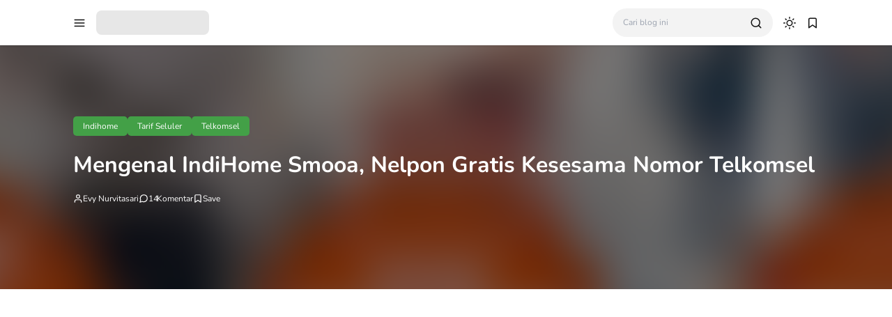

--- FILE ---
content_type: text/html; charset=utf-8
request_url: https://www.google.com/recaptcha/api2/aframe
body_size: 256
content:
<!DOCTYPE HTML><html><head><meta http-equiv="content-type" content="text/html; charset=UTF-8"></head><body><script nonce="irM3Wd2u7f5i0iGACEap_w">/** Anti-fraud and anti-abuse applications only. See google.com/recaptcha */ try{var clients={'sodar':'https://pagead2.googlesyndication.com/pagead/sodar?'};window.addEventListener("message",function(a){try{if(a.source===window.parent){var b=JSON.parse(a.data);var c=clients[b['id']];if(c){var d=document.createElement('img');d.src=c+b['params']+'&rc='+(localStorage.getItem("rc::a")?sessionStorage.getItem("rc::b"):"");window.document.body.appendChild(d);sessionStorage.setItem("rc::e",parseInt(sessionStorage.getItem("rc::e")||0)+1);localStorage.setItem("rc::h",'1769755910286');}}}catch(b){}});window.parent.postMessage("_grecaptcha_ready", "*");}catch(b){}</script></body></html>